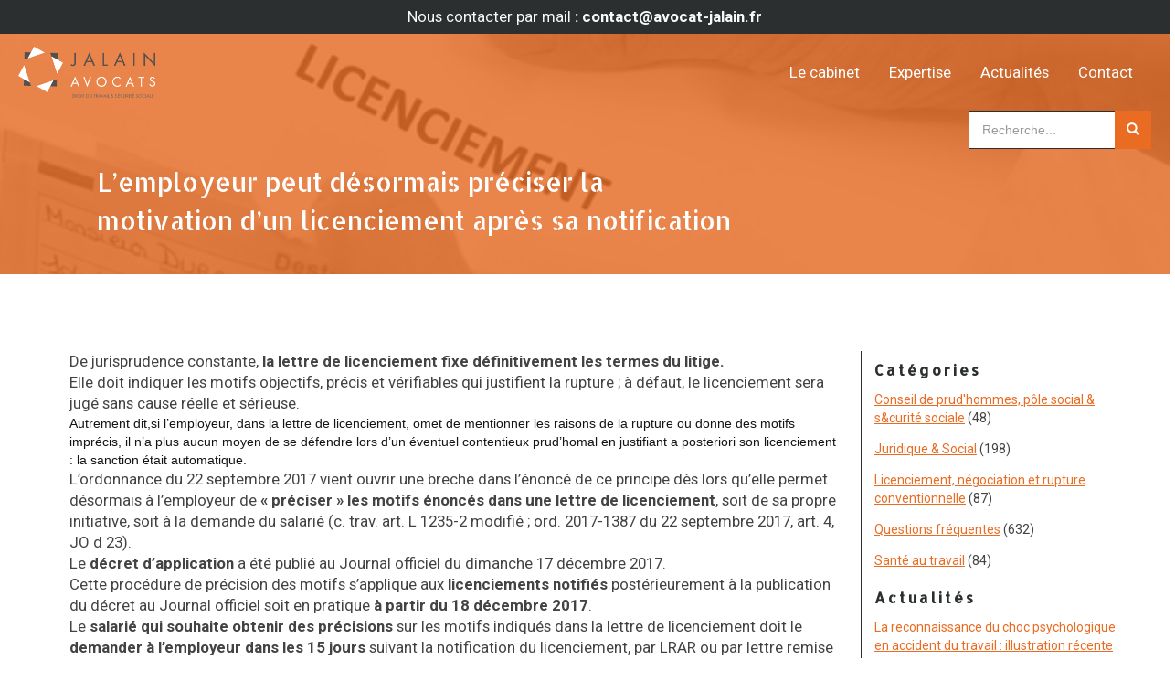

--- FILE ---
content_type: text/html; charset=UTF-8
request_url: https://www.avocat-jalain.fr/lemployeur-peut-desormais-preciser-la-motivation-dun-licenciement-apres-sa-notification/
body_size: 18557
content:
<!DOCTYPE html>
<html class="no-js" lang="fr-FR" prefix="og: https://ogp.me/ns#">
    <head>
        <meta charset="UTF-8">
        <meta http-equiv="X-UA-Compatible" content="IE=edge">
        <meta name="viewport" content="width=device-width, initial-scale=1">
		<link href="https://fonts.googleapis.com/css2?family=Allerta+Stencil&family=Roboto:wght@400;700&display=swap" rel="stylesheet"> 
		
<!-- Optimisation des moteurs de recherche par Rank Math - https://rankmath.com/ -->
<title>L’employeur peut désormais préciser la motivation d’un licenciement après sa notification - Avocat Jalain</title>
<meta name="description" content="De jurisprudence constante, la lettre de licenciement fixe définitivement les termes du litige."/>
<meta name="robots" content="index, follow, max-snippet:-1, max-video-preview:-1, max-image-preview:large"/>
<link rel="canonical" href="https://www.avocat-jalain.fr/lemployeur-peut-desormais-preciser-la-motivation-dun-licenciement-apres-sa-notification/" />
<meta property="og:locale" content="fr_FR" />
<meta property="og:type" content="article" />
<meta property="og:title" content="L’employeur peut désormais préciser la motivation d’un licenciement après sa notification - Avocat Jalain" />
<meta property="og:description" content="De jurisprudence constante, la lettre de licenciement fixe définitivement les termes du litige." />
<meta property="og:url" content="https://www.avocat-jalain.fr/lemployeur-peut-desormais-preciser-la-motivation-dun-licenciement-apres-sa-notification/" />
<meta property="og:site_name" content="Avocat Jalain" />
<meta property="article:tag" content="licenciement" />
<meta property="article:tag" content="motivation" />
<meta property="article:section" content="Conseil de prud&#039;hommes, pôle social &amp; s&amp;curité sociale" />
<meta property="og:updated_time" content="2020-12-05T10:47:30+01:00" />
<meta property="og:image" content="https://www.avocat-jalain.fr/wp-content/uploads/2018/04/licenciement-1.png" />
<meta property="og:image:secure_url" content="https://www.avocat-jalain.fr/wp-content/uploads/2018/04/licenciement-1.png" />
<meta property="og:image:width" content="638" />
<meta property="og:image:height" content="277" />
<meta property="og:image:alt" content="L’employeur peut désormais préciser la motivation d’un licenciement après sa notification" />
<meta property="og:image:type" content="image/png" />
<meta property="article:published_time" content="2017-12-25T00:00:00+01:00" />
<meta property="article:modified_time" content="2020-12-05T10:47:30+01:00" />
<meta name="twitter:card" content="summary_large_image" />
<meta name="twitter:title" content="L’employeur peut désormais préciser la motivation d’un licenciement après sa notification - Avocat Jalain" />
<meta name="twitter:description" content="De jurisprudence constante, la lettre de licenciement fixe définitivement les termes du litige." />
<meta name="twitter:image" content="https://www.avocat-jalain.fr/wp-content/uploads/2018/04/licenciement-1.png" />
<meta name="twitter:label1" content="Écrit par" />
<meta name="twitter:data1" content="Davelopweb" />
<meta name="twitter:label2" content="Temps de lecture" />
<meta name="twitter:data2" content="3 minutes" />
<script type="application/ld+json" class="rank-math-schema">{"@context":"https://schema.org","@graph":[{"@type":"Organization","@id":"https://www.avocat-jalain.fr/#organization","name":"Avocat Jalain","url":"https://www.avocat-jalain.fr"},{"@type":"WebSite","@id":"https://www.avocat-jalain.fr/#website","url":"https://www.avocat-jalain.fr","name":"Avocat Jalain","publisher":{"@id":"https://www.avocat-jalain.fr/#organization"},"inLanguage":"fr-FR"},{"@type":"ImageObject","@id":"https://www.avocat-jalain.fr/wp-content/uploads/2018/04/licenciement-1.png","url":"https://www.avocat-jalain.fr/wp-content/uploads/2018/04/licenciement-1.png","width":"638","height":"277","inLanguage":"fr-FR"},{"@type":"WebPage","@id":"https://www.avocat-jalain.fr/lemployeur-peut-desormais-preciser-la-motivation-dun-licenciement-apres-sa-notification/#webpage","url":"https://www.avocat-jalain.fr/lemployeur-peut-desormais-preciser-la-motivation-dun-licenciement-apres-sa-notification/","name":"L\u2019employeur peut d\u00e9sormais pr\u00e9ciser la motivation d\u2019un licenciement apr\u00e8s sa notification - Avocat Jalain","datePublished":"2017-12-25T00:00:00+01:00","dateModified":"2020-12-05T10:47:30+01:00","isPartOf":{"@id":"https://www.avocat-jalain.fr/#website"},"primaryImageOfPage":{"@id":"https://www.avocat-jalain.fr/wp-content/uploads/2018/04/licenciement-1.png"},"inLanguage":"fr-FR"},{"@type":"Person","@id":"https://www.avocat-jalain.fr/author/davelopweb/","name":"Davelopweb","url":"https://www.avocat-jalain.fr/author/davelopweb/","image":{"@type":"ImageObject","@id":"https://secure.gravatar.com/avatar/5e517f5829e3cbb89be76825829d76922210225851542984f78e4fd7135df23a?s=96&amp;d=mm&amp;r=g","url":"https://secure.gravatar.com/avatar/5e517f5829e3cbb89be76825829d76922210225851542984f78e4fd7135df23a?s=96&amp;d=mm&amp;r=g","caption":"Davelopweb","inLanguage":"fr-FR"},"sameAs":["https://www.avocat-jalain.fr"],"worksFor":{"@id":"https://www.avocat-jalain.fr/#organization"}},{"@type":"BlogPosting","headline":"L\u2019employeur peut d\u00e9sormais pr\u00e9ciser la motivation d\u2019un licenciement apr\u00e8s sa notification - Avocat Jalain","datePublished":"2017-12-25T00:00:00+01:00","dateModified":"2020-12-05T10:47:30+01:00","articleSection":"Conseil de prud'hommes, p\u00f4le social &amp; s&amp;curit\u00e9 sociale, Juridique &amp; Social","author":{"@id":"https://www.avocat-jalain.fr/author/davelopweb/","name":"Davelopweb"},"publisher":{"@id":"https://www.avocat-jalain.fr/#organization"},"description":"De jurisprudence constante, la lettre de licenciement fixe d\u00e9finitivement les termes du litige.","name":"L\u2019employeur peut d\u00e9sormais pr\u00e9ciser la motivation d\u2019un licenciement apr\u00e8s sa notification - Avocat Jalain","@id":"https://www.avocat-jalain.fr/lemployeur-peut-desormais-preciser-la-motivation-dun-licenciement-apres-sa-notification/#richSnippet","isPartOf":{"@id":"https://www.avocat-jalain.fr/lemployeur-peut-desormais-preciser-la-motivation-dun-licenciement-apres-sa-notification/#webpage"},"image":{"@id":"https://www.avocat-jalain.fr/wp-content/uploads/2018/04/licenciement-1.png"},"inLanguage":"fr-FR","mainEntityOfPage":{"@id":"https://www.avocat-jalain.fr/lemployeur-peut-desormais-preciser-la-motivation-dun-licenciement-apres-sa-notification/#webpage"}}]}</script>
<!-- /Extension Rank Math WordPress SEO -->

<link rel="alternate" type="application/rss+xml" title="Avocat Jalain &raquo; Flux" href="https://www.avocat-jalain.fr/feed/" />
<link rel="alternate" type="application/rss+xml" title="Avocat Jalain &raquo; Flux des commentaires" href="https://www.avocat-jalain.fr/comments/feed/" />
<link rel="alternate" type="application/rss+xml" title="Avocat Jalain &raquo; L’employeur peut désormais préciser la motivation d’un licenciement après sa notification Flux des commentaires" href="https://www.avocat-jalain.fr/lemployeur-peut-desormais-preciser-la-motivation-dun-licenciement-apres-sa-notification/feed/" />
<link rel="alternate" title="oEmbed (JSON)" type="application/json+oembed" href="https://www.avocat-jalain.fr/wp-json/oembed/1.0/embed?url=https%3A%2F%2Fwww.avocat-jalain.fr%2Flemployeur-peut-desormais-preciser-la-motivation-dun-licenciement-apres-sa-notification%2F" />
<link rel="alternate" title="oEmbed (XML)" type="text/xml+oembed" href="https://www.avocat-jalain.fr/wp-json/oembed/1.0/embed?url=https%3A%2F%2Fwww.avocat-jalain.fr%2Flemployeur-peut-desormais-preciser-la-motivation-dun-licenciement-apres-sa-notification%2F&#038;format=xml" />
<link rel="preload" href="https://www.avocat-jalain.fr/wp-content/plugins/fusion/includes/css/webfonts/MaterialIcons-Regular.woff2" as="font" type="font/woff2" crossorigin><style id='wp-img-auto-sizes-contain-inline-css' type='text/css'>
img:is([sizes=auto i],[sizes^="auto," i]){contain-intrinsic-size:3000px 1500px}
/*# sourceURL=wp-img-auto-sizes-contain-inline-css */
</style>
<style id='wp-emoji-styles-inline-css' type='text/css'>

	img.wp-smiley, img.emoji {
		display: inline !important;
		border: none !important;
		box-shadow: none !important;
		height: 1em !important;
		width: 1em !important;
		margin: 0 0.07em !important;
		vertical-align: -0.1em !important;
		background: none !important;
		padding: 0 !important;
	}
/*# sourceURL=wp-emoji-styles-inline-css */
</style>
<style id='wp-block-library-inline-css' type='text/css'>
:root{--wp-block-synced-color:#7a00df;--wp-block-synced-color--rgb:122,0,223;--wp-bound-block-color:var(--wp-block-synced-color);--wp-editor-canvas-background:#ddd;--wp-admin-theme-color:#007cba;--wp-admin-theme-color--rgb:0,124,186;--wp-admin-theme-color-darker-10:#006ba1;--wp-admin-theme-color-darker-10--rgb:0,107,160.5;--wp-admin-theme-color-darker-20:#005a87;--wp-admin-theme-color-darker-20--rgb:0,90,135;--wp-admin-border-width-focus:2px}@media (min-resolution:192dpi){:root{--wp-admin-border-width-focus:1.5px}}.wp-element-button{cursor:pointer}:root .has-very-light-gray-background-color{background-color:#eee}:root .has-very-dark-gray-background-color{background-color:#313131}:root .has-very-light-gray-color{color:#eee}:root .has-very-dark-gray-color{color:#313131}:root .has-vivid-green-cyan-to-vivid-cyan-blue-gradient-background{background:linear-gradient(135deg,#00d084,#0693e3)}:root .has-purple-crush-gradient-background{background:linear-gradient(135deg,#34e2e4,#4721fb 50%,#ab1dfe)}:root .has-hazy-dawn-gradient-background{background:linear-gradient(135deg,#faaca8,#dad0ec)}:root .has-subdued-olive-gradient-background{background:linear-gradient(135deg,#fafae1,#67a671)}:root .has-atomic-cream-gradient-background{background:linear-gradient(135deg,#fdd79a,#004a59)}:root .has-nightshade-gradient-background{background:linear-gradient(135deg,#330968,#31cdcf)}:root .has-midnight-gradient-background{background:linear-gradient(135deg,#020381,#2874fc)}:root{--wp--preset--font-size--normal:16px;--wp--preset--font-size--huge:42px}.has-regular-font-size{font-size:1em}.has-larger-font-size{font-size:2.625em}.has-normal-font-size{font-size:var(--wp--preset--font-size--normal)}.has-huge-font-size{font-size:var(--wp--preset--font-size--huge)}.has-text-align-center{text-align:center}.has-text-align-left{text-align:left}.has-text-align-right{text-align:right}.has-fit-text{white-space:nowrap!important}#end-resizable-editor-section{display:none}.aligncenter{clear:both}.items-justified-left{justify-content:flex-start}.items-justified-center{justify-content:center}.items-justified-right{justify-content:flex-end}.items-justified-space-between{justify-content:space-between}.screen-reader-text{border:0;clip-path:inset(50%);height:1px;margin:-1px;overflow:hidden;padding:0;position:absolute;width:1px;word-wrap:normal!important}.screen-reader-text:focus{background-color:#ddd;clip-path:none;color:#444;display:block;font-size:1em;height:auto;left:5px;line-height:normal;padding:15px 23px 14px;text-decoration:none;top:5px;width:auto;z-index:100000}html :where(.has-border-color){border-style:solid}html :where([style*=border-top-color]){border-top-style:solid}html :where([style*=border-right-color]){border-right-style:solid}html :where([style*=border-bottom-color]){border-bottom-style:solid}html :where([style*=border-left-color]){border-left-style:solid}html :where([style*=border-width]){border-style:solid}html :where([style*=border-top-width]){border-top-style:solid}html :where([style*=border-right-width]){border-right-style:solid}html :where([style*=border-bottom-width]){border-bottom-style:solid}html :where([style*=border-left-width]){border-left-style:solid}html :where(img[class*=wp-image-]){height:auto;max-width:100%}:where(figure){margin:0 0 1em}html :where(.is-position-sticky){--wp-admin--admin-bar--position-offset:var(--wp-admin--admin-bar--height,0px)}@media screen and (max-width:600px){html :where(.is-position-sticky){--wp-admin--admin-bar--position-offset:0px}}

/*# sourceURL=wp-block-library-inline-css */
</style><style id='global-styles-inline-css' type='text/css'>
:root{--wp--preset--aspect-ratio--square: 1;--wp--preset--aspect-ratio--4-3: 4/3;--wp--preset--aspect-ratio--3-4: 3/4;--wp--preset--aspect-ratio--3-2: 3/2;--wp--preset--aspect-ratio--2-3: 2/3;--wp--preset--aspect-ratio--16-9: 16/9;--wp--preset--aspect-ratio--9-16: 9/16;--wp--preset--color--black: #000000;--wp--preset--color--cyan-bluish-gray: #abb8c3;--wp--preset--color--white: #ffffff;--wp--preset--color--pale-pink: #f78da7;--wp--preset--color--vivid-red: #cf2e2e;--wp--preset--color--luminous-vivid-orange: #ff6900;--wp--preset--color--luminous-vivid-amber: #fcb900;--wp--preset--color--light-green-cyan: #7bdcb5;--wp--preset--color--vivid-green-cyan: #00d084;--wp--preset--color--pale-cyan-blue: #8ed1fc;--wp--preset--color--vivid-cyan-blue: #0693e3;--wp--preset--color--vivid-purple: #9b51e0;--wp--preset--gradient--vivid-cyan-blue-to-vivid-purple: linear-gradient(135deg,rgb(6,147,227) 0%,rgb(155,81,224) 100%);--wp--preset--gradient--light-green-cyan-to-vivid-green-cyan: linear-gradient(135deg,rgb(122,220,180) 0%,rgb(0,208,130) 100%);--wp--preset--gradient--luminous-vivid-amber-to-luminous-vivid-orange: linear-gradient(135deg,rgb(252,185,0) 0%,rgb(255,105,0) 100%);--wp--preset--gradient--luminous-vivid-orange-to-vivid-red: linear-gradient(135deg,rgb(255,105,0) 0%,rgb(207,46,46) 100%);--wp--preset--gradient--very-light-gray-to-cyan-bluish-gray: linear-gradient(135deg,rgb(238,238,238) 0%,rgb(169,184,195) 100%);--wp--preset--gradient--cool-to-warm-spectrum: linear-gradient(135deg,rgb(74,234,220) 0%,rgb(151,120,209) 20%,rgb(207,42,186) 40%,rgb(238,44,130) 60%,rgb(251,105,98) 80%,rgb(254,248,76) 100%);--wp--preset--gradient--blush-light-purple: linear-gradient(135deg,rgb(255,206,236) 0%,rgb(152,150,240) 100%);--wp--preset--gradient--blush-bordeaux: linear-gradient(135deg,rgb(254,205,165) 0%,rgb(254,45,45) 50%,rgb(107,0,62) 100%);--wp--preset--gradient--luminous-dusk: linear-gradient(135deg,rgb(255,203,112) 0%,rgb(199,81,192) 50%,rgb(65,88,208) 100%);--wp--preset--gradient--pale-ocean: linear-gradient(135deg,rgb(255,245,203) 0%,rgb(182,227,212) 50%,rgb(51,167,181) 100%);--wp--preset--gradient--electric-grass: linear-gradient(135deg,rgb(202,248,128) 0%,rgb(113,206,126) 100%);--wp--preset--gradient--midnight: linear-gradient(135deg,rgb(2,3,129) 0%,rgb(40,116,252) 100%);--wp--preset--font-size--small: 13px;--wp--preset--font-size--medium: 20px;--wp--preset--font-size--large: 36px;--wp--preset--font-size--x-large: 42px;--wp--preset--spacing--20: 0.44rem;--wp--preset--spacing--30: 0.67rem;--wp--preset--spacing--40: 1rem;--wp--preset--spacing--50: 1.5rem;--wp--preset--spacing--60: 2.25rem;--wp--preset--spacing--70: 3.38rem;--wp--preset--spacing--80: 5.06rem;--wp--preset--shadow--natural: 6px 6px 9px rgba(0, 0, 0, 0.2);--wp--preset--shadow--deep: 12px 12px 50px rgba(0, 0, 0, 0.4);--wp--preset--shadow--sharp: 6px 6px 0px rgba(0, 0, 0, 0.2);--wp--preset--shadow--outlined: 6px 6px 0px -3px rgb(255, 255, 255), 6px 6px rgb(0, 0, 0);--wp--preset--shadow--crisp: 6px 6px 0px rgb(0, 0, 0);}:where(.is-layout-flex){gap: 0.5em;}:where(.is-layout-grid){gap: 0.5em;}body .is-layout-flex{display: flex;}.is-layout-flex{flex-wrap: wrap;align-items: center;}.is-layout-flex > :is(*, div){margin: 0;}body .is-layout-grid{display: grid;}.is-layout-grid > :is(*, div){margin: 0;}:where(.wp-block-columns.is-layout-flex){gap: 2em;}:where(.wp-block-columns.is-layout-grid){gap: 2em;}:where(.wp-block-post-template.is-layout-flex){gap: 1.25em;}:where(.wp-block-post-template.is-layout-grid){gap: 1.25em;}.has-black-color{color: var(--wp--preset--color--black) !important;}.has-cyan-bluish-gray-color{color: var(--wp--preset--color--cyan-bluish-gray) !important;}.has-white-color{color: var(--wp--preset--color--white) !important;}.has-pale-pink-color{color: var(--wp--preset--color--pale-pink) !important;}.has-vivid-red-color{color: var(--wp--preset--color--vivid-red) !important;}.has-luminous-vivid-orange-color{color: var(--wp--preset--color--luminous-vivid-orange) !important;}.has-luminous-vivid-amber-color{color: var(--wp--preset--color--luminous-vivid-amber) !important;}.has-light-green-cyan-color{color: var(--wp--preset--color--light-green-cyan) !important;}.has-vivid-green-cyan-color{color: var(--wp--preset--color--vivid-green-cyan) !important;}.has-pale-cyan-blue-color{color: var(--wp--preset--color--pale-cyan-blue) !important;}.has-vivid-cyan-blue-color{color: var(--wp--preset--color--vivid-cyan-blue) !important;}.has-vivid-purple-color{color: var(--wp--preset--color--vivid-purple) !important;}.has-black-background-color{background-color: var(--wp--preset--color--black) !important;}.has-cyan-bluish-gray-background-color{background-color: var(--wp--preset--color--cyan-bluish-gray) !important;}.has-white-background-color{background-color: var(--wp--preset--color--white) !important;}.has-pale-pink-background-color{background-color: var(--wp--preset--color--pale-pink) !important;}.has-vivid-red-background-color{background-color: var(--wp--preset--color--vivid-red) !important;}.has-luminous-vivid-orange-background-color{background-color: var(--wp--preset--color--luminous-vivid-orange) !important;}.has-luminous-vivid-amber-background-color{background-color: var(--wp--preset--color--luminous-vivid-amber) !important;}.has-light-green-cyan-background-color{background-color: var(--wp--preset--color--light-green-cyan) !important;}.has-vivid-green-cyan-background-color{background-color: var(--wp--preset--color--vivid-green-cyan) !important;}.has-pale-cyan-blue-background-color{background-color: var(--wp--preset--color--pale-cyan-blue) !important;}.has-vivid-cyan-blue-background-color{background-color: var(--wp--preset--color--vivid-cyan-blue) !important;}.has-vivid-purple-background-color{background-color: var(--wp--preset--color--vivid-purple) !important;}.has-black-border-color{border-color: var(--wp--preset--color--black) !important;}.has-cyan-bluish-gray-border-color{border-color: var(--wp--preset--color--cyan-bluish-gray) !important;}.has-white-border-color{border-color: var(--wp--preset--color--white) !important;}.has-pale-pink-border-color{border-color: var(--wp--preset--color--pale-pink) !important;}.has-vivid-red-border-color{border-color: var(--wp--preset--color--vivid-red) !important;}.has-luminous-vivid-orange-border-color{border-color: var(--wp--preset--color--luminous-vivid-orange) !important;}.has-luminous-vivid-amber-border-color{border-color: var(--wp--preset--color--luminous-vivid-amber) !important;}.has-light-green-cyan-border-color{border-color: var(--wp--preset--color--light-green-cyan) !important;}.has-vivid-green-cyan-border-color{border-color: var(--wp--preset--color--vivid-green-cyan) !important;}.has-pale-cyan-blue-border-color{border-color: var(--wp--preset--color--pale-cyan-blue) !important;}.has-vivid-cyan-blue-border-color{border-color: var(--wp--preset--color--vivid-cyan-blue) !important;}.has-vivid-purple-border-color{border-color: var(--wp--preset--color--vivid-purple) !important;}.has-vivid-cyan-blue-to-vivid-purple-gradient-background{background: var(--wp--preset--gradient--vivid-cyan-blue-to-vivid-purple) !important;}.has-light-green-cyan-to-vivid-green-cyan-gradient-background{background: var(--wp--preset--gradient--light-green-cyan-to-vivid-green-cyan) !important;}.has-luminous-vivid-amber-to-luminous-vivid-orange-gradient-background{background: var(--wp--preset--gradient--luminous-vivid-amber-to-luminous-vivid-orange) !important;}.has-luminous-vivid-orange-to-vivid-red-gradient-background{background: var(--wp--preset--gradient--luminous-vivid-orange-to-vivid-red) !important;}.has-very-light-gray-to-cyan-bluish-gray-gradient-background{background: var(--wp--preset--gradient--very-light-gray-to-cyan-bluish-gray) !important;}.has-cool-to-warm-spectrum-gradient-background{background: var(--wp--preset--gradient--cool-to-warm-spectrum) !important;}.has-blush-light-purple-gradient-background{background: var(--wp--preset--gradient--blush-light-purple) !important;}.has-blush-bordeaux-gradient-background{background: var(--wp--preset--gradient--blush-bordeaux) !important;}.has-luminous-dusk-gradient-background{background: var(--wp--preset--gradient--luminous-dusk) !important;}.has-pale-ocean-gradient-background{background: var(--wp--preset--gradient--pale-ocean) !important;}.has-electric-grass-gradient-background{background: var(--wp--preset--gradient--electric-grass) !important;}.has-midnight-gradient-background{background: var(--wp--preset--gradient--midnight) !important;}.has-small-font-size{font-size: var(--wp--preset--font-size--small) !important;}.has-medium-font-size{font-size: var(--wp--preset--font-size--medium) !important;}.has-large-font-size{font-size: var(--wp--preset--font-size--large) !important;}.has-x-large-font-size{font-size: var(--wp--preset--font-size--x-large) !important;}
/*# sourceURL=global-styles-inline-css */
</style>

<style id='classic-theme-styles-inline-css' type='text/css'>
/*! This file is auto-generated */
.wp-block-button__link{color:#fff;background-color:#32373c;border-radius:9999px;box-shadow:none;text-decoration:none;padding:calc(.667em + 2px) calc(1.333em + 2px);font-size:1.125em}.wp-block-file__button{background:#32373c;color:#fff;text-decoration:none}
/*# sourceURL=/wp-includes/css/classic-themes.min.css */
</style>
<link rel='stylesheet' id='wp-components-css' href='https://www.avocat-jalain.fr/wp-includes/css/dist/components/style.min.css?ver=6.9' type='text/css' media='all' />
<link rel='stylesheet' id='wp-preferences-css' href='https://www.avocat-jalain.fr/wp-includes/css/dist/preferences/style.min.css?ver=6.9' type='text/css' media='all' />
<link rel='stylesheet' id='wp-block-editor-css' href='https://www.avocat-jalain.fr/wp-includes/css/dist/block-editor/style.min.css?ver=6.9' type='text/css' media='all' />
<link rel='stylesheet' id='popup-maker-block-library-style-css' href='https://www.avocat-jalain.fr/wp-content/plugins/popup-maker/dist/packages/block-library-style.css?ver=dbea705cfafe089d65f1' type='text/css' media='all' />
<link rel='stylesheet' id='categories-images-styles-css' href='https://www.avocat-jalain.fr/wp-content/plugins/categories-images/assets/css/zci-styles.css?ver=3.3.1' type='text/css' media='all' />
<link rel='stylesheet' id='contact-form-7-css' href='https://www.avocat-jalain.fr/wp-content/plugins/contact-form-7/includes/css/styles.css?ver=6.1.4' type='text/css' media='all' />
<link rel='stylesheet' id='flexslider-css' href='https://www.avocat-jalain.fr/wp-content/plugins/fusion-extension-gallery/includes/utilities/flexslider/flexslider.css?ver=6.9' type='text/css' media='all' />
<link rel='stylesheet' id='photoswipe-css' href='https://www.avocat-jalain.fr/wp-content/plugins/fusion-extension-gallery/includes/utilities/photoswipe/photoswipe.css?ver=6.9' type='text/css' media='all' />
<link rel='stylesheet' id='photoswipe_skin-css' href='https://www.avocat-jalain.fr/wp-content/plugins/fusion-extension-gallery/includes/utilities/photoswipe/default-skin/default-skin.css?ver=6.9' type='text/css' media='all' />
<link rel='stylesheet' id='video_js-css' href='https://www.avocat-jalain.fr/wp-content/plugins/fusion-extension-gallery/includes/utilities/video-js/video-js.min.css?ver=4.11.2' type='text/css' media='all' />
<link rel='stylesheet' id='fsn_gallery-css' href='https://www.avocat-jalain.fr/wp-content/plugins/fusion-extension-gallery/includes/css/fusion-extension-gallery.css?ver=1.0.0' type='text/css' media='all' />
<link rel='stylesheet' id='material-icons-css' href='https://www.avocat-jalain.fr/wp-content/plugins/fusion/includes/css/material-icons.css?ver=1.5.4' type='text/css' media='all' />
<link rel='stylesheet' id='bootstrap-css' href='https://www.avocat-jalain.fr/wp-content/themes/fusion-base/css/bootstrap.min.css?ver=3.3.7' type='text/css' media='all' />
<link rel='stylesheet' id='fsn_core-css' href='https://www.avocat-jalain.fr/wp-content/plugins/fusion/includes/css/fusion-core.css?ver=1.3.6' type='text/css' media='all' />
<link rel='stylesheet' id='parent-style-css' href='https://www.avocat-jalain.fr/wp-content/themes/fusion-base/style.css?ver=6.9' type='text/css' media='all' />
<link rel='stylesheet' id='fontawesome-style-css' href='https://www.avocat-jalain.fr/wp-content/themes/Jalain/font/fontawesome6/css/all.min.css?ver=6.9' type='text/css' media='all' />
<link rel='stylesheet' id='fsn_base_styles-css' href='https://www.avocat-jalain.fr/wp-content/themes/Jalain/style.css?ver=6.9' type='text/css' media='all' />
<script type="text/javascript" async src="https://www.avocat-jalain.fr/wp-content/plugins/burst-statistics/assets/js/timeme/timeme.min.js?ver=1767687542" id="burst-timeme-js"></script>
<script type="text/javascript" src="https://www.avocat-jalain.fr/wp-includes/js/jquery/jquery.min.js?ver=3.7.1" id="jquery-core-js"></script>
<script type="text/javascript" src="https://www.avocat-jalain.fr/wp-includes/js/jquery/jquery-migrate.min.js?ver=3.4.1" id="jquery-migrate-js"></script>
<link rel="https://api.w.org/" href="https://www.avocat-jalain.fr/wp-json/" /><link rel="alternate" title="JSON" type="application/json" href="https://www.avocat-jalain.fr/wp-json/wp/v2/posts/351" /><link rel="EditURI" type="application/rsd+xml" title="RSD" href="https://www.avocat-jalain.fr/xmlrpc.php?rsd" />
<meta name="generator" content="WordPress 6.9" />
<link rel='shortlink' href='https://www.avocat-jalain.fr/?p=351' />
         <style type="text/css">
             
/*
custom css, les id et class spécifiques au thème son à inscrire plus bas et du coup à supprimer pour un nouveau thème
*/
html{width:100%;position:relative;height:100%;margin:0;padding:0;overflow-x:hidden}
body{box-sizing:border-box;transition :all 0.5s ease-in-out;overflow-x:hidden;}
img{max-width:100%}
.row{display:flex;flex-wrap:wrap;align-items:stretch;box-sizing:border-box;-moz-box-sizing:border-box; /* Firefox */ }
.top .row{align-items:flex-start;}
.row > div {display:grid;min-height:0px;}.row > div > div{display:grid;align-items:center;}
.full-width-container .full-width-row .container{max-width:1100px;width: 100%;}
.center{text-align:center}
.shadow{box-shadow: 0 1px 3px rgba(0,0,0,0.12), 0 1px 2px rgba(0,0,0,0.24);}
.shadow a:hover{box-shadow: 0 10px 20px rgba(0,0,0,0.19), 0 6px 6px rgba(0,0,0,0.23);}
.alignnone{margin:0 !important;}

	/*standard font*/
	.bouton a{background-color:rgba(43,47,47,1);color:rgba(255,255,255,1);font-weight:400;position:relative;width:max-content;text-transform:uppercase;display:inline-block;border:none;padding:1em;text-decoration:none;transition: all 0.3s cubic-bezier(.25,.8,.25,1);margin:0;box-sizing:border-box;-moz-box-sizing:border-box;}
	.bouton a:hover{cursor:pointer;text-decoration:none;}

	h1,h2,h3,h4,h5,h6{color:rgba(20,20,20,1);font-weight:600;font-family:'Allerta Stencil', sans-serif;line-height:1.5em;}
	h1{font-size:5em;color:rgba(234,108,35,1);margin:2em 0 0 0;padding: 10px;font-weight:400;}
	#titrepage h1{font-size:2em;margin:6em 0 1em 0;}
	h2{font-size:2.5em;}
	h3{font-size:1.125em;text-transform:uppercase;letter-spacing: 3px;}
	h4,h5,h6{color:rgba(43,47,47,1);font-size:1em;font-weight:400;}
	ul{padding:0 0 0 2em;}
	p+h1,p+h2,p+h3,p+h4,p+h5,p+h6,ul+h1,ul+h2,ul+h3,ul+h4,ul+h5,ul+h6{margin-top:2em;}
	p,li,label{font-weight:400;font-family:'Roboto', sans-serif;color:rgba(20,20,20,0.8);}
	p{margin:0;font-size:1.2em;}
	a{font-weight:300;font-family:'Roboto', sans-serif;font-size:1em;text-decoration: underline;color:rgba(234,108,35,1);}
	summary{display: list-item;cursor: pointer;}
	summary ~ p {margin:1em;padding:1em;background-color:rgba(234,108,35,0.8);color:rgba(255,255,255,1)}
	a:hover, a:focus{color:rgba(20,20,20,1);}
	body{color:rgba(20,20,20,1);background-color:rgba(255,255,255,1);}
	.bouton a{border:3px solid rgba(255,255,255,1);color:rgba(255,255,255,1);}
	.btn-default:hover {color:rgba(234,108,35,1);background-color:rgba(43,47,47,1);border-color:rgba(234,108,35,1);}
	hr{border-top: 1px solid rgba(43,47,47,0.6);margin: 3em 25%;}
	.wp-video,.mejs-container{width:100% !important}
	header, footer, #content, #accueil{font-size:1em;}
	::selection {text-shadow:none;background:rgba(234,108,35,0.5);color:rgba(43,47,47,1)}
	span.wpcf7-list-item {margin:0 0 1em 0;}
	
	/*rgpd*/
	#eu-cookie-law input {background-color:rgba(234,108,35,1);color:rgba(255,255,255,1);width: inherit !important;}

	/*header*/
	header{position:fixed;top:0;z-index:2;width:100%;padding:0 1em;box-sizing:border-box;-moz-box-sizing:border-box; /* Firefox */-webkit-transition : all 0.5s ease-in-out infinite;-moz-transition : all 0.5s ease-in-out ;-o-transition : all 0.5s ease-in-out ;transition : all 0.5s ease-in-out ;
		}
	header nav a{color:rgba(255,255,255,1);font-size:1.2em}
	header nav a:hover{color:rgba(43,47,47,1);}	
	#acclogo img{max-height:6em;padding:1em 0;transition : all 0.2s ease-in-out ;position:absolute;left:0;top:0;}
	header.scroll{background-color:rgba(255,255,255,1);box-shadow: 0 1px 3px rgba(0,0,0,0.12), 0 1px 2px rgba(0,0,0,0.24);}
	header.scroll nav a{color:rgba(234,108,35,1);}
	header.scroll #acclogo img{max-height:5em;padding:1em 0;}
	
	header #logosmall{opacity:0;}
	header.scroll #logosmall{opacity:1;}
	
	header #logobig{opacity:1;}
	header.scroll #logobig{opacity:0;}

	/*footer*/
	footer{display:grid;align-items:center;padding:0}
	footer .colfoot{padding:2em 6em;}
	footer .colfoot.sombre{background-color:rgba(255,255,255,0.2);}
	footer div{align-items:start;}
	#logofooter{text-align:center;}
	footer h3{text-align:center;padding-bottom:0.5em}
	footer .social{font-size:2em;margin-top:0;line-height:1em;text-align:center;}
	footer a{color:rgba(255,255,255,1) !important;position:relative;z-index:1;}
	footer #coor{margin: 0 18%;}
	footer #coor a{text-decoration:none;}
	footer #coor p{margin-bottom:1em;}

	.bandeausite > div {padding:0.5em 0;}
	.bandeausite p{color:rgba(248,249,249,1);}
	#topsite{background-color:rgba(43,47,47,1);margin: 0 -14px;width: calc(100% + 28px);}
	#bottomsite{background-color:rgba(20,20,20,1);}


	/*form*/
	label{width:100%;}
	input[type="text"],input[type="email"]{border:1px solid rgba(43,47,47,1);border-radius:0;width:100% !important;color:rgba(43,47,47,1);padding:1em;}
	input[type="submit"]{border:none;font-family:'Allerta Stencil', sans-serif;text-transform:uppercase;background-color:rgba(234,108,35,1);color:rgba(248,249,249,1);display:inline-block;padding:0.85em;font-size:1.1em;text-decoration:none;box-shadow: 0 1px 3px rgba(0,0,0,0.12), 0 1px 2px rgba(0,0,0,0.24);transition: all 0.3s cubic-bezier(.25,.8,.25,1);margin:0;box-sizing:border-box;-moz-box-sizing:border-box;}
	input[type="submit"]:hover{cursor:pointer;box-shadow: 0 10px 20px rgba(0,0,0,0.19), 0 6px 6px rgba(0,0,0,0.23);text-decoration:none;transform:translateY(-3px);}
	select{width:100%;background-color:rgba(234,108,35,1);color:rgba(43,47,47,1);padding:1em;border:none;}
	textarea{border:1px solid rgba(43,47,47,1);padding:1em;width:100%;color:rgba(43,47,47,1);margin-top:4px}
	div.wpcf7 .ajax-loader {position: absolute;}

	code{padding:0}
	.wpcf7-mail-sent-ok{border: 2px solid rgba(234,108,35,1) !important;}

	/*couleur principale 1*/
	.couleur1{background-color:rgba(234,108,35,1);}
	.couleur1 h1,.couleur1 h2,.couleur1 h3,.couleur1 h4,.couleur1 h5,.couleur1 h6,.couleur1 p,.couleur1 li,.couleur1 label{color:rgba(248,249,249,1);}
	.couleur1 a{color:rgba(43,47,47,1);}
	.couleur1 hr{border-top: 1px solid rgba(248,249,249,0.6);}
	.couleur1 .bouton a, .bouton.couleur1 a{background-color:rgba(255,255,255,1);color:rgba(234,108,35,1);}
	.couleur1 input[type="text"],.couleur1 input[type="email"],.couleur1 textarea{border:none;color:rgba(234,108,35,1);}
	.couleur1 input[type="submit"],.couleur1 select{background-color:rgba(248,249,249,1);color:rgba(234,108,35,1);}
	.couleur1 .wpcf7 form.sent .wpcf7-response-output {border:none;background-color:rgba(255,255,255,1);color:rgba(234,108,35,1);padding: 0.5em;}


	/*couleur principale 2*/
	.couleur2{background-color:rgba(43,47,47,1);}
	.couleur2 h1,.couleur2 h2,.couleur2 h3,.couleur2 h4,.couleur2 h5,.couleur2 h6,.couleur2 p,.couleur2 li,.couleur2 label{color:rgba(255,255,255,1);}
	.couleur2 a{color:rgba(234,108,35,1);}.couleur2	a:hover{color:rgba(248,249,249,1);}
	.couleur2 hr{border-top: 1px solid rgba(248,249,249,0.6);}
	.couleur2 .bouton a, .bouton.couleur2 a{background-color:rgba(255,255,255,1);color:rgba(43,47,47,1);}
	.couleur2 input[type="text"],couleur2 input[type="email"],couleur2 textarea{border:none;color:rgba(43,47,47,1);}
	.couleur2 input[type="submit"],couleur2 select{background-color:rgba(234,108,35,1);color:rgba(43,47,47,1);}
	.couleur2 .wpcf7 form.sent .wpcf7-response-output {border:none;background-color:rgba(255,255,255,1);color:rgba(43,47,47,1);padding: 0.5em;}

	/*couleur principale 3*/
	.couleur3{background-color:rgba(248,249,249,1);}
	.couleur3 hr{border-top: 1px solid rgba(234,108,35,0.6);}
	.couleur3 a{color:rgba(234,108,35,1);}.couleur3	a:hover{color:rgba(43,47,47,1);}
	.couleur3 h1,.couleur3 h2,.couleur3 h3,.couleur3 h4,.couleur3 h5,.couleur3 h6{color:rgba(43,47,47,1);}
	.couleur3 p,.couleur3 li,.couleur3 label{color:rgba(43,47,47,0.8);}
	.couleur3 .bouton a, .bouton.couleur3 a{background-color:rgba(234,108,35,1);color:rgba(248,249,249,1);}
	.couleur3 input[type="text"],couleur3 input[type="email"],couleur3 textarea{border:none;color:rgba(43,47,47,1);}
	.couleur3 input[type="submit"],couleur3 select{background-color:rgba(43,47,47,1);color:rgba(248,249,249,1);}

	/*couleur principale 4 - noir et blanc*/
	.couleur4 {background-color:rgba(20,20,20,1);}
	.couleur4 hr{border-top: 1px solid rgba(255,255,255,0.6);}
	.couleur4 a{color:rgba(234,108,35,1);}.couleur4	a:hover{color:rgba(255,255,255,1);}
	.couleur4 h1,.couleur4 h2,.couleur4 h3,.couleur4 h4,.couleur4 h5,.couleur4 h6,.couleur4 p,.couleur4 li,.couleur4 label{color:rgba(255,255,255,1);}
	.couleur4 .bouton a, .bouton.couleur4 a{background-color:rgba(255,255,255,1);color:rgba(20,20,20,1);}
	.couleur4 input[type="text"],couleur4 input[type="email"],couleur4 textarea{border:none;color:rgba(20,20,20,1);}
	.couleur4 input[type="submit"],couleur4 select{background-color:rgba(255,255,255,1);color:rgba(20,20,20,1);}
	
/*frontpage*/
#accueil{position:absolute;background: url(https://www.avocat-jalain.fr/wp-content/uploads/2018/04/licenciement-1.png) no-repeat right top;background-color:rgba(43,47,47,1);background-size:70%;}
#titrepage{padding:0;background-color:rgba(234,108,35,0.8);position:relative}

#titrepage::before{z-index:-1;display:block;position:absolute;content:"";width:100%;height:100%;background:url(
	https://www.avocat-jalain.fr/wp-content/uploads/2018/04/licenciement-1.png) no-repeat center center;background-size:cover;filter:grayscale(100%);}
#titrepage h1{color:rgba(255,255,255,1)}

.review div {display:block !important;color:rgba(20,20,20,1);}.review ul{padding:0;}

/*blog*/
#blog{margin:6em 5em 0 5em;}
#blog div{align-items:start;}
#previewblog{padding:4em 0;}
.img-blog-cover{height:15em;border:10px solid rgba(255,255,255,1);border-top:none;border-bottom:0;}

.apercublog {margin:0;padding:0;display:grid;transition: all 0.3s cubic-bezier(.25,.8,.25,1);align-items:start !important}
.apercublog h4{float:right;text-align:left;padding:0.5em;transition: all 0.3s cubic-bezier(.25,.8,.25,1);position:relative;top:-1em;right:-1em;width:calc(100% - 1em);color: rgba(43,47,47,1);}
.apercublog a{text-decoration:none;}
.apercublog:hover h4{text-decoration:underline}

#bottomblognav{margin-bottom:6em;}
#bottomblognav .right{display:block;text-align:right;}

#thearticle{margin-bottom:4em}
.search-form{padding:0;position:absolute;right:0px;top:6em;z-index: 2;}
.search-form input{height:3em;}
.form-group{width:100%;}
.search-form button{height:3em;width:20%;border:none;background-color:rgba(234,108,35,1);border-radius:0;color:rgba(255,255,255,1);position:absolute;right:0;top:0;}
.form-control:focus {border-color: rgba(43,47,47,1);box-shadow: 0 0 8px rgba(43,47,47,0.6);}
.logoblog{width:1em;}
.artcol a{text-decoration:none;color:rgba(43,47,47,1);}
.artcol h3{font-size:1em;margin: 0 3em 0 0;}
.artcol a:hover h3{text-decoration:none;color:rgba(234,108,35,1);}
.artcol{margin-bottom:2em}

#barlat{border-left:1px solid rgba(43,47,47,1);padding-left:1em;margin:0 -1em 4em 1em;}
#barlat img{padding:2em 5em;margin:auto;}
#barlat ul{padding:0;}
#barlat li{list-style:none;}#barlat li+li{margin-top:1em}
#barlat h4{font-size:1.125em;font-weight:600;letter-spacing:3px}

.taxonomy-description{margin-bottom:2em}

/*404 erreur*/
#pageerror{padding:4em 0}
#pageerror .bouton{padding-top:4em;}

/*Fontawesome*/
.facebook::before{content:"\f082";font-family: "Font Awesome 5 Brands";font-weight: 900;padding-right:0.5em;display: inline-block;width:1.6em}
.twitter::before{content:"\f099";font-family: "Font Awesome 5 Brands";font-weight: 900;padding-right:0.5em;display:inline-block;width:1.6em}
.instagram::before{content:"\f16d";font-family: "Font Awesome 5 Brands";font-weight: 900;padding-right:0.5em;display:inline-block;width:1.6em}
.linkedin::before{content:"\f08c";font-family: "Font Awesome 5 Brands";font-weight: 900;padding-right:0.5em;display:inline-block;width:1.6em}
.newsletter::before{content:"\f0e0";font-family: "Font Awesome 5 Free";font-weight: 900;padding-right:0.5em;display:inline-block;width:1.6em}

.adresse::before{content:"\f594";font-family: "Font Awesome 5 Free";font-weight: 900;padding-right:0.5em;display:inline-block;width:1.6em}
.smartphone::before{content:"\f3cd";font-family: "Font Awesome 5 Free";font-weight: 900;padding-right:0.5em;display:inline-block;width:1.6em}
.email::before{content:"\f0e0";font-family: "Font Awesome 5 Free";font-weight: 900;padding-right:0.5em;display:inline-block;width:1.6em}
.fax::before{content:"\f0e0";font-family: "Font Awesome 5 Free";font-weight: 900;padding-right:0.5em;display:inline-block;width:1.6em}


#footer-menu {margin:0 0 0 1em;padding:0;position:relative;} 
#footer-menu li{margin-bottom:0.5em;}
#footer-menu a{text-decoration:none;}
#footer-copy{font-size:0.7em;padding:0.5em;}


/*Version bureau uniquement*/
@media only screen and (min-width:768px){
.nonefixe{display:none !important;}

/*menu principal*/
#site-navigation{text-align:right;}
#primary-menu {margin:0em;padding:0em;position:relative;list-style: none;transition : all 0.5s ease-in-out ;display:inline-block;}
#primary-menu {margin:0em;padding:0em;}
#primary-menu > li{position:relative;line-height:2em;height:5em;margin:0;padding:2em 1em;font-weight:500;list-style:none;display:inline-block;}
#primary-menu a,#footer-menu a,#primary-menu a:hover,#footer-menu a{text-decoration:none !important;}

/*sous menu principal*/
#primary-menu ul{transition : all 0.2s ease-in-out ;transform: translateY(-1000px);z-index:1;border-top:4px solid rgba(234,108,35,1);background-color:rgba(255,255,255,1);text-align:left;margin:0;left:0;top:6em;position:absolute;opacity:0;padding:0.5em;box-sizing:border-box;-moz-box-sizing:border-box; /* Firefox */ -webkit-transition: max-height ease-in-out 0.5s;-moz-transition: max-height ease-in-out 0.5s;transition: max-height ease-in-out 0.5s;}
#primary-menu li:hover ul{opacity:1;transform: translate(0);}
#primary-menu ul li{padding:0;list-style:none;display:block;-webkit-transition : all 0.2s ease-in-out;-moz-transition : all 0.2s ease-in-out ;-o-transition : all 0.2s ease-in-out ;transition : all 0.2s ease-in-out ;}
#primary-menu ul a{white-space: nowrap;position:relative;left:0;display:block;padding:0.5em 0em;box-sizing:border-box;-moz-box-sizing:border-box; /* Firefox */ border:none;}
#primary-menu li.menu-item-has-children::after{content:"\f3be";font-family: "Font Awesome 5 Free";font-weight: 900;padding-right:0.5em;display: inline-block;width:1.6em}
#primary-menu .current-menu-item > a{ color: rgba(43,47,47,1);}
}


.video-container {
	position: relative;
	padding-bottom: 56.25%; /* 16:9 */
	padding-top: 25px;
	margin-bottom: 20px;
	height: 0;
}
.video-container iframe {
	position: absolute;
	top: 0;
	left: 0;
	width: 100%;
	height: 100%;
}

/*version mobile */
@media only screen and (max-width:768px){
.nonemob{display:none !important;}
#title h1{font-size:2.5em;width:77%}
#accueil{max-width:165%;right:0;}
footer .colfoot {padding: 2em;}
h1{font-size:2em;}
h2{font-size:1.2em;}
h3{font-size:1.5em;}
h4{font-size:1em;}
.excerpt{display:none;}
#boutonacc{display:none;}
header{background-color:rgba(43,47,47,1);}
.full-width-container .full-width-container{padding:0 !important;}
.tarifs{padding:1em;}
.row > div {width:100%}
#blog, #barlat{margin:2em 1em;}

/*menu mobile*/
.headernav, #logonav, #logonav img{height:4em;text-align: left;margin:0;}
.headernav:before{background-color:rgba(234,108,35,1);font-weight:900;border-radius:0 0 0.5em 0;position:absolute;top:0px;right:-2em;font-size:1.3em;padding:10px;font-family: 'Font Awesome 5 Free';text-align:center;content:"\f0c9";color:rgba(20,20,20,1);-moz-box-sizing:border-box; /* Firefox */-webkit-transition : all 0.5s ease-in-out infinite;-moz-transition : all 0.5s ease-in-out ;-o-transition : all 0.5s ease-in-out ;transition : all 0.5s ease-in-out ;} 
.headernav.open:before{border-radius:0 0 0 0.5em;content:"\f00d";right:0px;background-color:rgba(20,20,20,1);color:rgba(234,108,35,1);box-shadow:none;}
#logonav img{padding:1em;border-bottom:1px solid rgba(,1);}

header #site-navigation{cursor:pointer;position:fixed;top:0;right:100%;left:-90%;height:100vh;padding:0;background-color:rgba(234,108,35,1);display:inline-block;text-transform: uppercase;z-index:100;max-width:90%;box-sizing:border-box;-moz-box-sizing:border-box; /* Firefox */-webkit-transition : left 0.5s ease-in-out infinite;-moz-transition : left 0.5s ease-in-out ;
-o-transition : left 0.5s ease-in-out ;transition : left 0.5s ease-in-out ;}
header #site-navigation.open{left:0;right:inherit;box-shadow: 0 1px 3px rgba(0,0,0,0.12), 0 1px 2px rgba(0,0,0,0.24);}
header #site-navigation ul {list-style:none;padding:0;text-align:left;}
#primary-menu {margin:1em 2em 0 1em;overflow: auto;max-height:100vh;padding:0em 1em;position:relative;} 
#primary-menu > li{margin:0;top:0em;padding-top:1.5em;z-index:10;list-style:none;display:block;vertical-align:top;}
#primary-menu li > a{text-decoration:none;width:100%;-webkit-transition : all 0.2s ease-in-out;-moz-transition : all 0.2s ease-in-out ;-o-transition : all 0.2s ease-in-out ;transition : all 0.2s ease-in-out;color: rgba(,1);}
#primary-menu li .current-menu-item > a{ color: rgba(234,108,35,1);}
#primary-menu .sub-menu{margin:0.5em 0 0 0.5em}
#primary-menu .sub-menu li+li{margin-top:0.5em;}
#primary-menu .sub-menu a{color: rgba(20,20,20,1) !important; }

nav.ssnav li {padding:0.5em;}
nav.ssnav a {text-decoration:none !important;}
	
li.couleur1:hover .sub-menu li a, li.couleur2:hover .sub-menu li a, li.couleur3:hover .sub-menu li a, li.couleur4:hover .sub-menu li a{background-color:rgba(234,108,35,0.3) !important}
#titrepage{padding-top:0em;}
#titrepage h1{margin:4em 0 1em 0;}
#topsite {margin: 0 50px;}

/*footer menu mobile*/
.footernav{height:3em;text-align:center;position:absolute;bottom:-3em;left:0;width:100%;display:flex; }
.footernav > div{width:50%;display:inline-block;font-size:1.5em;padding:0.25em;line-height:1.5em}
.footernav > div+div{border-left:1px solid rgba(43,47,47,1)}
.footernav .option{display:none;line-height:1em;color:rgba(255,255,255,1);}
.footernav .option a{color:rgba(255,255,255,1) !important;}
.footernav .onglet.this .option{display:block;}
.footernav .onglet.this{background-color:rgba(248,249,249,1);color:rgba(43,47,47,1);}
.footernav .onglet:not(.this) {background-color:rgba(43,47,47,1);color:rgba(248,249,249,1);}
.option{font-size:0.5em;position: absolute;bottom:4em;width: 100%;left: 0;background-color:rgba(43,47,47,1);padding:1em;}
.option ul{display:flex;padding-top:1em}
.option li{width:33%;font-size:1.5em;}

/*header mobile*/
header .col-sm-2{text-align:center}
.bouton a{width:100%;margin:0.2em 0;font-size:1em;}
#topblognav{display:none;}
a.next,a.prev{left:0;right:0;}
header #acclogo a{max-height:2em;opacity:1;transform: translate(0);text-align: left;margin-left: 1em;}
header #acclogo img{max-height:2em;}
.search-form {position: relative;top: 2em;width:calc(100% - 1em);margin:0 0.5em;}
.search-form button{background-color:rgba(43,47,47,1);}

/*animation inversée*/
.move .scrollfade > .container > .row > div:nth-child(1){transition-delay: 0ms;}
.move .scrollfade > .container > .row > div:nth-child(2){transition-delay: 150ms;}
.move .scrollfade > .container > .row > div:nth-child(3){transition-delay: 300ms;}

/*footer mobile*/
#lienlogo{display:none;}
#sidebar {padding: 0 2em;}
#singlepost {padding: 2em 0;}
#clientconfiance .col-sm-2{width:33%;}
}

/*Elements spécifiques au thème*/
#headacc{min-height:50vw;}
#masque{position:absolute;}
#slider{position:relative;width:100%;margin-left: 14px;}
#slider > div {position:absolute;top:0;left:0;width:50%;}
#slider .col-sm-10 {opacity:0;transform:translateX(-200px);transition :all 0.8s ease-in-out;font-size:1.3em;}
#slider h2{color:rgba(43,47,47,1);;font-size:2em;margin-bottom:1em;}
#slider p{color:rgba(43,47,47,1);;margin-bottom:1em;}
#slider .col-sm-2{display:none;}
#slider > div.inview .col-sm-10 {opacity:1;transform:translateX(0);}

img.jalain{position:relative;right:-66px;z-index:0;}

@media only screen and (min-width:768px){
	.scrollfade .row > div{
		transform:translate(100px);
		opacity:0;
		transition-timing-function: ease-out;
		transition:0.3s;
	}
	.move .scrollfade .row > div{
		transform:translate(0);opacity:1;transition-delay: 1s;
	}
	.move .scrollfade  .row > div:nth-child(2){
		transition-delay: 0.9s;
	}
	.move .scrollfade  .row > div:nth-child(3){
		transition-delay: 0.8s;
	}
	.move .scrollfade  .row > div:nth-child(4){
		transition-delay: 0.7s;
	}
	.move .scrollfade  .row > div:nth-child(5){
		transition-delay: 0.6s;
	}
	.move .scrollfade  .row > div:nth-child(6){
		transition-delay: 0.5s;
	}
	.move .scrollfade  .row > div:nth-child(6){
		transition-delay: 0.4s;
	}
}
.column-2 h2{font-size:1.125em;text-transform:uppercase;letter-spacing: 3px;}
@media only screen and (min-width:768px){
	.column-2 > div {width: 50%;display:inline-block}
}
         </style>
    <link rel="icon" href="https://www.avocat-jalain.fr/wp-content/uploads/2020/11/fav-150x150.png" sizes="32x32" />
<link rel="icon" href="https://www.avocat-jalain.fr/wp-content/uploads/2020/11/fav.png" sizes="192x192" />
<link rel="apple-touch-icon" href="https://www.avocat-jalain.fr/wp-content/uploads/2020/11/fav.png" />
<meta name="msapplication-TileImage" content="https://www.avocat-jalain.fr/wp-content/uploads/2020/11/fav.png" />
    </head>
    <body class="wp-singular post-template-default single single-post postid-351 single-format-standard wp-theme-fusion-base wp-child-theme-Jalain" data-view="mobile" data-burst_id="351" data-burst_type="post">
	<div id="content-component" class="component clearfix">	<header class="full-width-row fsn-row" role="banner">
		<div class="fsn-row full-width-container">
			<div class="row">
				<div class="col-sm-12 center bandeausite" id="topsite">
								<div class="textwidget"><p>Nous contacter par mail <strong>: contact@avocat-jalain.fr</strong></p>
</div>
						</div>						
			</div>
		</div>			
		<div class="full-width-container fsn-row">
			<div class="full-width-row fsn-row">
				<div class="full-width-container">
					<div class="row" id="top">
						<div class="col-sm-3" id="acclogo"><a href='https://www.avocat-jalain.fr/' title='Avocat Jalain' rel='home'>
						<img id='logosmall'itemprop="image" src="https://www.avocat-jalain.fr/wp-content/themes/Jalain/img/logo.png" alt="L’employeur peut désormais préciser la motivation d’un licenciement après sa notification" />
						<img id="logobig" itemprop="image" src="https://www.avocat-jalain.fr/wp-content/themes/Jalain/img/logo-orange.png" alt="L’employeur peut désormais préciser la motivation d’un licenciement après sa notification" /> </a></div>
						
						<div class="col-sm-9 right">
						<nav id="site-navigation" class="main-navigation" role="navigation">
							<!-- #site-logo mobile-->	
							<div class="nonefixe headernav">
								<div id="logonav"><img itemprop="image" src="https://www.avocat-jalain.fr/wp-content/themes/Jalain/img/logo-orange.png" alt="L’employeur peut désormais préciser la motivation d’un licenciement après sa notification" /></div>
								<div id="boutonnav"></div>
							</div>
							<div class="menu-principal-container"><ul id="primary-menu" class="menu"><li id="menu-item-40" class="menu-item menu-item-type-post_type menu-item-object-page menu-item-home menu-item-40"><a href="https://www.avocat-jalain.fr/">Le cabinet</a></li>
<li id="menu-item-509" class="menu-item menu-item-type-post_type menu-item-object-page menu-item-509"><a href="https://www.avocat-jalain.fr/droit-du-travail-securite-sociale/">Expertise</a></li>
<li id="menu-item-41" class="menu-item menu-item-type-post_type menu-item-object-page current_page_parent menu-item-41"><a href="https://www.avocat-jalain.fr/actualites/">Actualités</a></li>
<li id="menu-item-3369" class="menu-item menu-item-type-post_type menu-item-object-page menu-item-3369"><a href="https://www.avocat-jalain.fr/contact/">Contact</a></li>
</ul></div>							<!-- #site-share and contact mobile-->	
							<div class="nonefixe footernav">
								<div id="partagenav" class="onglet">
									<i class="fas fa-share-alt"></i>
									<div class="option">
										Partager
										<ul>
											<li><a href="https://wa.me/?text=. https://www.avocat-jalain.fr/lemployeur-peut-desormais-preciser-la-motivation-dun-licenciement-apres-sa-notification/"><i class="fab fa-whatsapp"></i></a></li>
											<li><a href="sms:?body=. https://www.avocat-jalain.fr/lemployeur-peut-desormais-preciser-la-motivation-dun-licenciement-apres-sa-notification/"><i class="far fa-comment-dots"></i></a></li>
											<li><a href="mailto:?subject=Droit du travail&body=. https://www.avocat-jalain.fr/lemployeur-peut-desormais-preciser-la-motivation-dun-licenciement-apres-sa-notification/"><i class="far fa-envelope"></i></a></li>
										</ul>
									</div>
								</div>
								<div id="contactnav" class="onglet">
									<i class="far fa-address-card"></i>
									<div class="option">
										Me contacter
										<ul>
											<li><a href="tel:06 30 68 54 64"><i class="fas fa-phone"></i></a></li>
											<li><a href="sms:06 30 68 54 64?body="><i class="far fa-comment-dots"></i></a></li>
											<li><a href="mailto:contact@avocat-jalain.fr?subject=Droit du travail&body="><i class="far fa-envelope"></i></a></li>
										</ul>								
									</div>
								</div>
							</div>
							<form role="search" method="get" class="search-form form-inline" action="https://www.avocat-jalain.fr/">
	<div class="form-group">
		<span class="screen-reader-text">'</span>
		<input type="text" name="s" class="search-query form-control" placeholder="Recherche...">
	</div>
	<button type="submit" class="btn btn-default"><span class="glyphicon glyphicon-search"></span><span class="screen-reader-text">Recherche</span></button>
</form>						</nav><!-- #site-navigation -->				
					</div>		
				</div>				
			</div>					
		</div>		
	</header><!-- #masthead -->
<div id="content" class="site-content">
	<article id="post-351" class="post-351 post type-post status-publish format-standard has-post-thumbnail hentry category-conseil-de-prudhommes-pole-social-scurite-sociale category-juridique-social tag-licenciement tag-motivation">
		<div id="titrepage" class="fsn-row full-width-container">
			<div class="row">
				<div class="col-sm-12">
					<div class="fsn-column-inner">
						<div class="fsn-row full-width-row">
							<div class="container">
								<div class="row">
									<div class="col-sm-8">
										<div class="fsn-column-inner">
											<div class="fsn-text">
												<h1>L’employeur peut désormais préciser la motivation d’un licenciement après sa notification</h1>
												<p></p>
											</div>
										</div>
									</div>
								</div>
							</div>
						</div>
					</div>
				</div>
			</div>
		</div>
		<div class="fsn-row full-width-row" id="blog">
			<div class="row">
				<div class="col-sm-9" id="thearticle">			
					<div class="fsn-row full-width-row">
						<div class="full-width-container seamless">
							<div class="row">
								<div class="col-sm-12">
									<div class="full-width-container seamless">
										<div class="row">
												<div class="fsn-row full-width-row fsn-697069cb8a1e8 light" style="background-repeat:repeat;background-position:left top;background-attachment:scroll;background-size:auto;"><div class="container"><div class="row"><div class="col-sm-12"><div class="fsn-column-inner fsn-697069cb8a254 light"><div class="fsn-text fsn-697069cb8a2a8">
<p>De jurisprudence constante, <strong>la lettre de licenciement fixe définitivement les termes du litige.</strong></p>
<p>Elle doit indiquer les motifs objectifs, précis et vérifiables qui justifient la rupture ; à défaut, le licenciement sera jugé sans cause réelle et sérieuse.</p>
<div class="strong">Autrement dit,si l&#8217;employeur, dans la lettre de licenciement, omet de mentionner les raisons de la rupture ou donne des motifs imprécis, il n&rsquo;a plus aucun moyen de se défendre lors d&rsquo;un éventuel contentieux prud&rsquo;homal en justifiant a posteriori son licenciement : la sanction était automatique.</div>
<div class="strong"></div>
<p>L’ordonnance du 22 septembre 2017 vient ouvrir une breche dans l&rsquo;énoncé de ce principe dès lors qu&rsquo;elle permet désormais à l’employeur de <strong>« préciser » les motifs énoncés dans une lettre de licenciement</strong>, soit de sa propre initiative, soit à la demande du salarié (c. trav. art. L 1235-2 modifié ; ord. 2017-1387 du 22 septembre 2017, art. 4, JO d 23).</p>
<p>Le <strong>décret d’application</strong> a été publié au Journal officiel du dimanche 17 décembre 2017.</p>
<p>Cette procédure de précision des motifs s’applique aux <strong>licenciements <span style="text-decoration: underline;">notifiés</span></strong> postérieurement à la publication du décret au Journal officiel soit en pratique <strong><span style="text-decoration: underline;">à partir du 18 décembre 2017</span></strong><span style="text-decoration: underline;">.</span></p>
<p>Le <strong>salarié qui souhaite obtenir des précisions</strong> sur les motifs indiqués dans la lettre de licenciement doit le <strong>demander à l’employeur dans les 15 jours</strong> suivant la notification du licenciement, par LRAR ou par lettre remise en main propre contre décharge.</p>
<p><strong>L’employeur qui souhaite répondre</strong> dispose alors d’un délai de 15 jours à compter de la réception de la demande du salarié pour fournir des précisions (là aussi, par LRAR ou lettre remise en main propre contre décharge).</p>
<p>Lorsque c’est <strong>l’employeur qui</strong>, de sa propre initiative, <strong>souhaite préciser</strong> la motivation du licenciement, il doit le faire dans les 15 jours suivant la notification du licenciement, par LRAR ou par lettre remise en main propre contre décharge.</p>
<p>Pour <strong>l’employeur</strong>, le but visé serait donc de <strong>« rectifier le tir »</strong> a posteriori, en précisant le motif invoqué à l’appui du licenciement dans la lettre de notification pour eviter qu&rsquo;on lui oppose un imprécision de motifs.</p>
<p>Le <strong>salarié</strong> qui, en présence d’un motif qu’il estimerait imprécis, mais ne demanderait pas à l’employeur de clarifier les raisons de la rupture ne pourrait pas invoquer ensuite cette insuffisance de motivation devant les prud’hommes pour faire juger qu’il a été licencié sans cause réelle et sérieuse.</p>
<p>En toute hypothèse et si l’imprécision de motivation est reconnue, <strong>il n’aura droit qu’à une indemnité d’au plus un mois de salaire, soit la même qu’en cas d’irrégularité de procédure, c&rsquo;est peut etre là le vertiatble interet de cette reforme pour l&#8217;employeur.</strong></p>
<p>A premiere vue l&rsquo;intéret du salarié est moindre : le salarié qui souhaite engager un contentieux prud’homal sur la seule insuffisance de motivation du licenciement aura tout intérêt à demander des précisions, s’il veut préserver ses droits à indemnisation d’un licenciement sans cause réelle et sérieuse.</p>
<p>En pratique se pose tout de même la question de l’intérêt d&rsquo;une telle demande de précisions venant du salarié dès lors qu&rsquo;une lettre de licenciement peu ou mal motivée aura toutes les chances de se voir requalifiée sur le fondement du principe selon lequel la lettre de licenciement <em><strong>« fixe les limites du litige ». </strong></em></p>
<p><strong>Aussi, un employeur qui aura mal motivé son licenciement aura toutes les difficultés pour le faire valider par le conseil de prud&rsquo;hommes.</strong></p>
<p><strong>Pas sur que le salarié ait un intérêt à lui offrir la possibilité de préciser ou d’affûter ses arguments&#8230;</strong></p>
<p><a href="https://www.legifrance.gouv.fr/affichTexte.do?cidTexte=JORFTEXT000036211597&amp;dateTexte=&amp;categorieLien=id" target="_blank" rel="noopener noreferrer">Décret n° 2017-1702 du 15 décembre 2017</a></p>
</div></div></div></div></div></div>
										</div>
									</div>
								</div>
							</div>
						</div>
					</div>
				</div>
				<div class="col-sm-3" id="barlat">
				<aside id="categories-2" class="widget widget_categories"><h4 class="widget-title">Catégories</h4>
			<ul>
					<li class="cat-item cat-item-7"><a href="https://www.avocat-jalain.fr/conseil-de-prudhommes-pole-social-scurite-sociale/">Conseil de prud&#039;hommes, pôle social &amp; s&amp;curité sociale</a> (48)
</li>
	<li class="cat-item cat-item-4"><a href="https://www.avocat-jalain.fr/juridique-social/">Juridique &amp; Social</a> (198)
</li>
	<li class="cat-item cat-item-5"><a href="https://www.avocat-jalain.fr/licenciement-negociation-et-rupture-conventionnelle/">Licenciement, négociation et rupture conventionnelle</a> (87)
</li>
	<li class="cat-item cat-item-61"><a href="https://www.avocat-jalain.fr/questions-frequentes/">Questions fréquentes</a> (632)
</li>
	<li class="cat-item cat-item-6"><a href="https://www.avocat-jalain.fr/sante-au-travail/">Santé au travail</a> (84)
</li>
			</ul>

			</aside>
		<aside id="recent-posts-2" class="widget widget_recent_entries">
		<h4 class="widget-title">Actualités</h4>
		<ul>
											<li>
					<a href="https://www.avocat-jalain.fr/choc-psychologique-accident-du-travail/">La reconnaissance du choc psychologique en accident du travail : illustration récente avec un arrêt de la Cour d&rsquo;appel de Bordeaux</a>
									</li>
											<li>
					<a href="https://www.avocat-jalain.fr/risques-psychosociaux-faute-inexcusable-suicide/">Suicide lié au travail et non-prévention des risques psychosociaux : la faute inexcusable de l’employeur caractérisée</a>
									</li>
											<li>
					<a href="https://www.avocat-jalain.fr/obligation-securite-prevention-rps/">Quelle est l’étendue de l’obligation de sécurité de l’employeur en matière de prévention des risques psychosociaux ?</a>
									</li>
											<li>
					<a href="https://www.avocat-jalain.fr/le-juge-prudhomal-garant-de-limpartialite-de-lenquete-interne/">Le juge prud’homal, garant de l’impartialité de l’enquête interne</a>
									</li>
											<li>
					<a href="https://www.avocat-jalain.fr/enquete-interne-salarie-mis-en-cause/">Le défenseur des droits au secours des droits de la défense du salarié mis en cause</a>
									</li>
											<li>
					<a href="https://www.avocat-jalain.fr/arrets-maladie-indemnite-licenciement-abusif/">Les arrêts maladie doivent-ils être inclus dans le calcul de l&rsquo;indemnité de licenciement sans cause réelle et sérieuse ?</a>
									</li>
											<li>
					<a href="https://www.avocat-jalain.fr/heures-supplementaires-et-conges-payes/">Heures supplémentaires et congés payés : revirement de jurisprudence !</a>
									</li>
											<li>
					<a href="https://www.avocat-jalain.fr/licenciement-faute-grave-documents-contrat/">Licenciement pour faute grave : à quel moment doit se faire la remise des documents de fin de contrat ?</a>
									</li>
											<li>
					<a href="https://www.avocat-jalain.fr/le-role-du-juge-judiciaire-et-burn-out/">Le rôle du juge judiciaire dans la reconnaissance du burn-out en maladie professionnelle</a>
									</li>
											<li>
					<a href="https://www.avocat-jalain.fr/burn-out-et-responsabilite-de-lemployeur/">Burn-out et stress au travail :  responsabilité de l&#8217;employeur et actions en justice du  salarié</a>
									</li>
					</ul>

		</aside>				</div>		
			</div>
		</div>
	</article>				
	</div>		
						
<footer role="contentinfo">
	<div class="fsn-row full-width-container">
		<div class="row">
			<div class="col-sm-4 colfoot couleur3">
				<div class="fsn-column-inner light">
					<div class="fsn-text">
						<h3>Actualités récentes</h3>
						<div class="full-width-container seamless">
<div class="scrollmobile row">

	<div class="col-sm-12">
		<div class="fsn-column-inner apercublog">
			<div class="fsn-text">
				<a href="https://www.avocat-jalain.fr/le-juge-prudhomal-garant-de-limpartialite-de-lenquete-interne/" rel="bookmark" class="nounderline">
					<h4>Le juge prud’homal, garant de l’impartialité de l’enquête interne</h4>
					<img src="https://www.avocat-jalain.fr/wp-content/themes/Jalain/img/logo-blog.png" class="logoblog" alt="image blog">
				</a>
			</div>
		</div>
	</div>

	<div class="col-sm-12">
		<div class="fsn-column-inner apercublog">
			<div class="fsn-text">
				<a href="https://www.avocat-jalain.fr/enquete-interne-salarie-mis-en-cause/" rel="bookmark" class="nounderline">
					<h4>Le défenseur des droits au secours des droits de la défense du salarié mis en cause</h4>
					<img src="https://www.avocat-jalain.fr/wp-content/themes/Jalain/img/logo-blog.png" class="logoblog" alt="image blog">
				</a>
			</div>
		</div>
	</div>

	<div class="col-sm-12">
		<div class="fsn-column-inner apercublog">
			<div class="fsn-text">
				<a href="https://www.avocat-jalain.fr/heures-supplementaires-et-conges-payes/" rel="bookmark" class="nounderline">
					<h4>Heures supplémentaires et congés payés : revirement de jurisprudence !</h4>
					<img src="https://www.avocat-jalain.fr/wp-content/themes/Jalain/img/logo-blog.png" class="logoblog" alt="image blog">
				</a>
			</div>
		</div>
	</div>

	<div class="col-sm-12">
		<div class="fsn-column-inner apercublog">
			<div class="fsn-text">
				<a href="https://www.avocat-jalain.fr/burn-out-et-responsabilite-de-lemployeur/" rel="bookmark" class="nounderline">
					<h4>Burn-out et stress au travail :  responsabilité de l&#8217;employeur et actions en justice du  salarié</h4>
					<img src="https://www.avocat-jalain.fr/wp-content/themes/Jalain/img/logo-blog.png" class="logoblog" alt="image blog">
				</a>
			</div>
		</div>
	</div>
</div>
</div>

						<div class="center bouton">
							<a href="https://www.avocat-jalain.fr/actualites/">Tous les articles</a>
						</div>

					</div>
				</div>
			</div>
			<div id="contact" class="col-sm-4 couleur2 center colfoot">
				<div class="fsn-column-inner light">
					<div class="fsn-text">
						<h3>Contactez-nous</h3>
									<div class="textwidget">
<div class="wpcf7 no-js" id="wpcf7-f29-o1" lang="fr-FR" dir="ltr" data-wpcf7-id="29">
<div class="screen-reader-response"><p role="status" aria-live="polite" aria-atomic="true"></p> <ul></ul></div>
<form action="/lemployeur-peut-desormais-preciser-la-motivation-dun-licenciement-apres-sa-notification/#wpcf7-f29-o1" method="post" class="wpcf7-form init" aria-label="Formulaire de contact" novalidate="novalidate" data-status="init">
<fieldset class="hidden-fields-container"><input type="hidden" name="_wpcf7" value="29" /><input type="hidden" name="_wpcf7_version" value="6.1.4" /><input type="hidden" name="_wpcf7_locale" value="fr_FR" /><input type="hidden" name="_wpcf7_unit_tag" value="wpcf7-f29-o1" /><input type="hidden" name="_wpcf7_container_post" value="0" /><input type="hidden" name="_wpcf7_posted_data_hash" value="" />
</fieldset>
<p><label><span class="wpcf7-form-control-wrap" data-name="your-name"><input size="40" maxlength="400" class="wpcf7-form-control wpcf7-text wpcf7-validates-as-required" aria-required="true" aria-invalid="false" placeholder="Nom / Prénom *" value="" type="text" name="your-name" /></span></label>
</p>
<div class="row">
	<div class="col-sm-8">
		<p><label><span class="wpcf7-form-control-wrap" data-name="your-email"><input size="40" maxlength="400" class="wpcf7-form-control wpcf7-email wpcf7-validates-as-required wpcf7-text wpcf7-validates-as-email" aria-required="true" aria-invalid="false" placeholder="Email *" value="" type="email" name="your-email" /></span></label>
		</p>
	</div>
	<div class="col-sm-4">
		<p><label><span class="wpcf7-form-control-wrap" data-name="telephone"><input size="40" maxlength="400" class="wpcf7-form-control wpcf7-text wpcf7-validates-as-required" aria-required="true" aria-invalid="false" placeholder="Téléphone *" value="" type="text" name="telephone" /></span></label>
		</p>
	</div>
	<div class="col-sm-8">
		<p><label><span class="wpcf7-form-control-wrap" data-name="ville"><input size="40" maxlength="400" class="wpcf7-form-control wpcf7-text wpcf7-validates-as-required" aria-required="true" aria-invalid="false" placeholder="Ville *" value="" type="text" name="ville" /></span></label>
		</p>
	</div>
	<div class="col-sm-4">
		<p><label><span class="wpcf7-form-control-wrap" data-name="departement"><input size="40" maxlength="400" class="wpcf7-form-control wpcf7-text wpcf7-validates-as-required" aria-required="true" aria-invalid="false" placeholder="Dpt *" value="" type="text" name="departement" /></span></label>
		</p>
	</div>
</div>
<p><span class="wpcf7-form-control-wrap" data-name="menu-956"><select class="wpcf7-form-control wpcf7-select" aria-invalid="false" name="menu-956"><option value="Je souhaite une consultation">Je souhaite une consultation</option><option value="Je souhaite un devis">Je souhaite un devis</option></select></span><br />
<label><span class="wpcf7-form-control-wrap" data-name="textarea-175"><textarea cols="40" rows="5" maxlength="2000" class="wpcf7-form-control wpcf7-textarea" aria-invalid="false" placeholder="Merci de compléter votre demande ici" name="textarea-175"></textarea></span></label><br />
<span class="wpcf7-form-control-wrap" data-name="acceptance-604"><span class="wpcf7-form-control wpcf7-acceptance"><span class="wpcf7-list-item"><label><input type="checkbox" name="acceptance-604" value="1" aria-invalid="false" /><span class="wpcf7-list-item-label">En cochant cette case, j’accepte la <a href="/mentions-legales">Politique de confidentialité</a> de avocat-jalain.fr. <i>(* obligatoire)</i></span></label></span></span></span><br />
<input class="wpcf7-form-control wpcf7-submit has-spinner bouton couleur2" type="submit" value="Envoyer un message" />
</p><p style="display: none !important;" class="akismet-fields-container" data-prefix="_wpcf7_ak_"><label>&#916;<textarea name="_wpcf7_ak_hp_textarea" cols="45" rows="8" maxlength="100"></textarea></label><input type="hidden" id="ak_js_1" name="_wpcf7_ak_js" value="117"/><script>document.getElementById( "ak_js_1" ).setAttribute( "value", ( new Date() ).getTime() );</script></p><input type='hidden' class='wpcf7-pum' value='{"closepopup":false,"closedelay":0,"openpopup":false,"openpopup_id":0}' /><div class="wpcf7-response-output" aria-hidden="true"></div>
</form>
</div>

</div>
							</div>
				</div>
			</div>				
			<div class="col-sm-4 couleur2 colfoot">
				<div class="fsn-column-inner light">
					<div class="fsn-text">
						<div id="logofooter"><img itemprop="image" src="https://www.avocat-jalain.fr/wp-content/themes/Jalain/img/logo-photo.jpg" alt="L’employeur peut désormais préciser la motivation d’un licenciement après sa notification" /></div>
						<hr>
						<div id="coor">
						<p><a class='adresse' href='https://duckduckgo.com/?q=25 rue des Frères Bonnie, 33000 Bordeaux&iaxm=maps'>25 rue des Frères Bonnie, 33000 Bordeaux</a></p><p><a	class='email' href='mailto:contact@avocat-jalain.fr'>contact@avocat-jalain.fr</a></p><p><a class='smartphone' href='tel:06 30 68 54 64'>06 30 68 54 64</a></p>						</div>
						<hr>
						<p class="social">
																												<a href="https://www.linkedin.com/in/tahar-jalain-69a57876/" alt="lien linkedin" class="linkedin"></a>						</p>
					</div>
				</div>
			</div>
			<div class="col-sm-12 center bandeausite" id="bottomsite">
							</div>	
		</div>
	</div>	
	<div class="fsn-row full-width-container couleur2" id="footer-copy">
		<div class="row">
			<div class="col-sm-12">			
				<div class="fsn-row full-width-row">
					<div class="full-width-container">
						<div class="row">												
							<div class="col-sm-12 left">
								<p>@2022 - <a href="https://davelopweb.fr/creation-site-internet-wordpress">Création de site internet - Davelopweb.fr</a></p>
							</div>				
						</div>
					</div>
				</div>
			</div>
		</div>
	</div>						
</footer>
<!-- RGPD JETPACK -->
<div class="widget_eu_cookie_law_widget">
</div>
<script type="speculationrules">
{"prefetch":[{"source":"document","where":{"and":[{"href_matches":"/*"},{"not":{"href_matches":["/wp-*.php","/wp-admin/*","/wp-content/uploads/*","/wp-content/*","/wp-content/plugins/*","/wp-content/themes/Jalain/*","/wp-content/themes/fusion-base/*","/*\\?(.+)"]}},{"not":{"selector_matches":"a[rel~=\"nofollow\"]"}},{"not":{"selector_matches":".no-prefetch, .no-prefetch a"}}]},"eagerness":"conservative"}]}
</script>
		<!-- Root element of PhotoSwipe. Must have class pswp. -->
		<div class="pswp" tabindex="-1" role="dialog" aria-hidden="true">
			<div class="pswp__bg"></div>
			<div class="pswp__scroll-wrap">
				<div class="pswp__container">
					<div class="pswp__item"></div>
					<div class="pswp__item"></div>
					<div class="pswp__item"></div>
				</div>
				<div class="pswp__ui pswp__ui--hidden">
					<div class="pswp__top-bar">
						<div class="pswp__counter"></div>
						<button class="pswp__button pswp__button--close" title="Close (Esc)"><span class="sr-only">Close</span></button>
						<button class="pswp__button pswp__button--share" title="Share"><span class="sr-only">Share</span></button>
						<button class="pswp__button pswp__button--fs" title="Toggle fullscreen"><span class="sr-only">Toggle Fullscreen</span></button>
						<button class="pswp__button pswp__button--zoom" title="Zoom in/out"><span class="sr-only">Zoom</span></button>
						<div class="pswp__preloader">
							<div class="pswp__preloader__icn">
								<div class="pswp__preloader__cut">
									<div class="pswp__preloader__donut"></div>
								</div>
							</div>
						</div>
					</div>
					<div class="pswp__share-modal pswp__share-modal--hidden pswp__single-tap">
						<div class="pswp__share-tooltip"></div>
					</div>
					<button class="pswp__button pswp__button--arrow--left" title="Previous (arrow left)"><span class="sr-only">Previous</span></button>
					<button class="pswp__button pswp__button--arrow--right" title="Next (arrow right)"><span class="sr-only">Next</span></button>
					<div class="pswp__caption">
						<div class="pswp__caption__center"></div>
					</div>
				</div>
			</div>
		</div>
		<style></style><script type="text/javascript" defer src="https://www.avocat-jalain.fr/wp-content/uploads/burst/js/burst.min.js?ver=1768900750" id="burst-js"></script>
<script type="text/javascript" src="https://www.avocat-jalain.fr/wp-includes/js/dist/hooks.min.js?ver=dd5603f07f9220ed27f1" id="wp-hooks-js"></script>
<script type="text/javascript" src="https://www.avocat-jalain.fr/wp-includes/js/dist/i18n.min.js?ver=c26c3dc7bed366793375" id="wp-i18n-js"></script>
<script type="text/javascript" id="wp-i18n-js-after">
/* <![CDATA[ */
wp.i18n.setLocaleData( { 'text direction\u0004ltr': [ 'ltr' ] } );
//# sourceURL=wp-i18n-js-after
/* ]]> */
</script>
<script type="text/javascript" src="https://www.avocat-jalain.fr/wp-content/plugins/contact-form-7/includes/swv/js/index.js?ver=6.1.4" id="swv-js"></script>
<script type="text/javascript" id="contact-form-7-js-translations">
/* <![CDATA[ */
( function( domain, translations ) {
	var localeData = translations.locale_data[ domain ] || translations.locale_data.messages;
	localeData[""].domain = domain;
	wp.i18n.setLocaleData( localeData, domain );
} )( "contact-form-7", {"translation-revision-date":"2025-02-06 12:02:14+0000","generator":"GlotPress\/4.0.1","domain":"messages","locale_data":{"messages":{"":{"domain":"messages","plural-forms":"nplurals=2; plural=n > 1;","lang":"fr"},"This contact form is placed in the wrong place.":["Ce formulaire de contact est plac\u00e9 dans un mauvais endroit."],"Error:":["Erreur\u00a0:"]}},"comment":{"reference":"includes\/js\/index.js"}} );
//# sourceURL=contact-form-7-js-translations
/* ]]> */
</script>
<script type="text/javascript" id="contact-form-7-js-before">
/* <![CDATA[ */
var wpcf7 = {
    "api": {
        "root": "https:\/\/www.avocat-jalain.fr\/wp-json\/",
        "namespace": "contact-form-7\/v1"
    }
};
//# sourceURL=contact-form-7-js-before
/* ]]> */
</script>
<script type="text/javascript" src="https://www.avocat-jalain.fr/wp-content/plugins/contact-form-7/includes/js/index.js?ver=6.1.4" id="contact-form-7-js"></script>
<script type="text/javascript" src="https://www.avocat-jalain.fr/wp-content/plugins/fusion/includes/js/modernizr-3.3.1-respond-1.4.2.min.js?ver=3.3.1" id="modernizr-js"></script>
<script type="text/javascript" src="https://www.avocat-jalain.fr/wp-content/plugins/fusion/includes/utilities/imagesloaded/imagesloaded.pkgd.min.js?ver=3.1.8" id="images_loaded-js"></script>
<script type="text/javascript" id="fsn_core-js-extra">
/* <![CDATA[ */
var fsnAjax = {"ajaxurl":"https://www.avocat-jalain.fr/wp-admin/admin-ajax.php","pluginurl":"https://www.avocat-jalain.fr/wp-content/plugins/fusion/"};
//# sourceURL=fsn_core-js-extra
/* ]]> */
</script>
<script type="text/javascript" src="https://www.avocat-jalain.fr/wp-content/plugins/fusion/includes/js/fusion-core.js?ver=1.3.6" id="fsn_core-js"></script>
<script type="text/javascript" src="https://www.avocat-jalain.fr/wp-content/themes/fusion-base/js/vendor/bootstrap.min.js?ver=3.3.7" id="bootstrap-js"></script>
<script type="text/javascript" src="https://www.avocat-jalain.fr/wp-includes/js/comment-reply.min.js?ver=6.9" id="comment-reply-js" async="async" data-wp-strategy="async" fetchpriority="low"></script>
<script type="text/javascript" src="https://www.avocat-jalain.fr/wp-content/themes/Jalain/js/parallax.js?ver=1.0" id="parralax-js"></script>
<script type="text/javascript" src="https://www.avocat-jalain.fr/wp-content/themes/Jalain/js/jqueryui.js?ver=1.0" id="jqueryui-js"></script>
<script type="text/javascript" src="https://www.avocat-jalain.fr/wp-content/themes/Jalain/js/custom.js?ver=1.0" id="custom-js"></script>
<script defer type="text/javascript" src="https://www.avocat-jalain.fr/wp-content/plugins/akismet/_inc/akismet-frontend.js?ver=1764663591" id="akismet-frontend-js"></script>
<script id="wp-emoji-settings" type="application/json">
{"baseUrl":"https://s.w.org/images/core/emoji/17.0.2/72x72/","ext":".png","svgUrl":"https://s.w.org/images/core/emoji/17.0.2/svg/","svgExt":".svg","source":{"concatemoji":"https://www.avocat-jalain.fr/wp-includes/js/wp-emoji-release.min.js?ver=6.9"}}
</script>
<script type="module">
/* <![CDATA[ */
/*! This file is auto-generated */
const a=JSON.parse(document.getElementById("wp-emoji-settings").textContent),o=(window._wpemojiSettings=a,"wpEmojiSettingsSupports"),s=["flag","emoji"];function i(e){try{var t={supportTests:e,timestamp:(new Date).valueOf()};sessionStorage.setItem(o,JSON.stringify(t))}catch(e){}}function c(e,t,n){e.clearRect(0,0,e.canvas.width,e.canvas.height),e.fillText(t,0,0);t=new Uint32Array(e.getImageData(0,0,e.canvas.width,e.canvas.height).data);e.clearRect(0,0,e.canvas.width,e.canvas.height),e.fillText(n,0,0);const a=new Uint32Array(e.getImageData(0,0,e.canvas.width,e.canvas.height).data);return t.every((e,t)=>e===a[t])}function p(e,t){e.clearRect(0,0,e.canvas.width,e.canvas.height),e.fillText(t,0,0);var n=e.getImageData(16,16,1,1);for(let e=0;e<n.data.length;e++)if(0!==n.data[e])return!1;return!0}function u(e,t,n,a){switch(t){case"flag":return n(e,"\ud83c\udff3\ufe0f\u200d\u26a7\ufe0f","\ud83c\udff3\ufe0f\u200b\u26a7\ufe0f")?!1:!n(e,"\ud83c\udde8\ud83c\uddf6","\ud83c\udde8\u200b\ud83c\uddf6")&&!n(e,"\ud83c\udff4\udb40\udc67\udb40\udc62\udb40\udc65\udb40\udc6e\udb40\udc67\udb40\udc7f","\ud83c\udff4\u200b\udb40\udc67\u200b\udb40\udc62\u200b\udb40\udc65\u200b\udb40\udc6e\u200b\udb40\udc67\u200b\udb40\udc7f");case"emoji":return!a(e,"\ud83e\u1fac8")}return!1}function f(e,t,n,a){let r;const o=(r="undefined"!=typeof WorkerGlobalScope&&self instanceof WorkerGlobalScope?new OffscreenCanvas(300,150):document.createElement("canvas")).getContext("2d",{willReadFrequently:!0}),s=(o.textBaseline="top",o.font="600 32px Arial",{});return e.forEach(e=>{s[e]=t(o,e,n,a)}),s}function r(e){var t=document.createElement("script");t.src=e,t.defer=!0,document.head.appendChild(t)}a.supports={everything:!0,everythingExceptFlag:!0},new Promise(t=>{let n=function(){try{var e=JSON.parse(sessionStorage.getItem(o));if("object"==typeof e&&"number"==typeof e.timestamp&&(new Date).valueOf()<e.timestamp+604800&&"object"==typeof e.supportTests)return e.supportTests}catch(e){}return null}();if(!n){if("undefined"!=typeof Worker&&"undefined"!=typeof OffscreenCanvas&&"undefined"!=typeof URL&&URL.createObjectURL&&"undefined"!=typeof Blob)try{var e="postMessage("+f.toString()+"("+[JSON.stringify(s),u.toString(),c.toString(),p.toString()].join(",")+"));",a=new Blob([e],{type:"text/javascript"});const r=new Worker(URL.createObjectURL(a),{name:"wpTestEmojiSupports"});return void(r.onmessage=e=>{i(n=e.data),r.terminate(),t(n)})}catch(e){}i(n=f(s,u,c,p))}t(n)}).then(e=>{for(const n in e)a.supports[n]=e[n],a.supports.everything=a.supports.everything&&a.supports[n],"flag"!==n&&(a.supports.everythingExceptFlag=a.supports.everythingExceptFlag&&a.supports[n]);var t;a.supports.everythingExceptFlag=a.supports.everythingExceptFlag&&!a.supports.flag,a.supports.everything||((t=a.source||{}).concatemoji?r(t.concatemoji):t.wpemoji&&t.twemoji&&(r(t.twemoji),r(t.wpemoji)))});
//# sourceURL=https://www.avocat-jalain.fr/wp-includes/js/wp-emoji-loader.min.js
/* ]]> */
</script>
</body>
</html>
